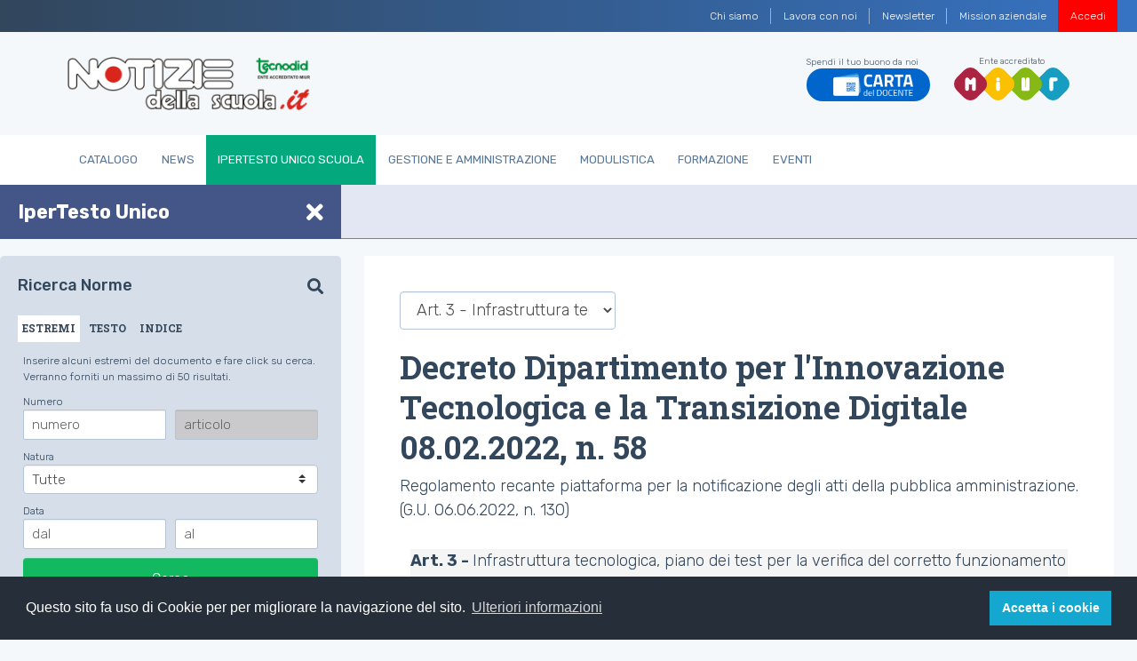

--- FILE ---
content_type: text/html;charset=utf-8
request_url: https://www.notiziedellascuola.it/legislazione-e-dottrina/indice-cronologico/2022/febbraio/DECRETO_PCM_20220208_58/art3
body_size: 8475
content:
<!DOCTYPE html>
<html xmlns="http://www.w3.org/1999/xhtml" lang="it" xml:lang="it">
<head><meta http-equiv="Content-Type" content="text/html; charset=UTF-8" />
    
    
    
    <title>Art. 3 - Infrastruttura tecnologica, piano dei test per la verifica del corretto funzionamento e malfunzionamenti — Notizie della scuola</title>

    <link rel="stylesheet" href="/++theme++tecnodid.tema/dist/css/style.min.css" />

    

    <!-- Twitter -->
    
    
    
    
    
    

    <!-- Facebook -->
    
    
    
    
    
    
    
    
    <link rel="stylesheet" href="https://use.fontawesome.com/releases/v5.7.2/css/all.css" integrity="sha384-fnmOCqbTlWIlj8LyTjo7mOUStjsKC4pOpQbqyi7RrhN7udi9RwhKkMHpvLbHG9Sr" crossorigin="anonymous" />
    <link rel="shortcut icon" href="/++theme++tecnodid.tema/dist/assets/img/favicons/favicon.ico" type="image/x-icon" />
    <link rel="icon" href="/++theme++tecnodid.tema/dist/assets/img/favicons/favicon.ico" type="image/x-icon" />

  <meta name="DC.format" content="text/plain" /><meta name="DC.date.modified" content="2022-06-09T12:43:50+00:00" /><meta name="DC.date.created" content="2022-06-09T12:43:50+00:00" /><meta name="DC.type" content="Sotto Articolo" /><meta name="DC.distribution" content="Global" /><meta name="robots" content="ALL" /><meta name="distribution" content="Global" /><meta content="summary" name="twitter:card" /><meta content="Notizie della scuola" property="og:site_name" /><meta content="Art. 3 - Infrastruttura tecnologica, piano dei test per la verifica del corretto funzionamento e malfunzionamenti" property="og:title" /><meta content="website" property="og:type" /><meta content="" property="og:description" /><meta content="https://www.notiziedellascuola.it/legislazione-e-dottrina/indice-cronologico/2022/febbraio/DECRETO_PCM_20220208_58/art3" property="og:url" /><meta content="https://www.notiziedellascuola.it/@@site-logo/logo.png" property="og:image" /><meta content="image/png" property="og:image:type" /><meta name="viewport" content="width=device-width, initial-scale=1" /><meta name="generator" content="Plone - http://plone.com" /><link rel="stylesheet" href="https://www.notiziedellascuola.it/ploneCustom.css" /><script type="text/javascript">PORTAL_URL = 'https://www.notiziedellascuola.it';</script><script type="text/javascript" src="https://www.notiziedellascuola.it/++plone++production/++unique++2020-02-21T16:39:30.736508/default.js" data-bundle="production"></script><script type="text/javascript" src="https://www.notiziedellascuola.it/++plone++static/++unique++2020-02-21%2015%3A47%3A14.187432/jqueryui-compiled.js" data-bundle="jqueryui"></script><script type="text/javascript">
        jQuery(function($){
            if (typeof($.datepicker) != "undefined"){
              $.datepicker.setDefaults(
                jQuery.extend($.datepicker.regional['it'],
                {dateFormat: 'dd/mm/yy'}));
            }
        });
        </script></head>


<body class="frontend icons-on pat-markspeciallinks portaltype-sottoarticolo section-legislazione-e-dottrina site-tecnodid subsection-indice-cronologico subsection-indice-cronologico-2022 subsection-indice-cronologico-2022-febbraio template-sottoarticolo_view thumbs-on userrole-anonymous viewpermission-none" id="visual-portal-wrapper" dir="ltr" data-i18ncatalogurl="https://www.notiziedellascuola.it/plonejsi18n" data-pat-plone-modal="{&quot;actionOptions&quot;: {&quot;displayInModal&quot;: false}}" data-pat-markspeciallinks="{&quot;external_links_open_new_window&quot;: false, &quot;mark_special_links&quot;: true}" data-view-url="https://www.notiziedellascuola.it/legislazione-e-dottrina/indice-cronologico/2022/febbraio/DECRETO_PCM_20220208_58/art3" data-portal-url="https://www.notiziedellascuola.it" data-pat-pickadate="{&quot;date&quot;: {&quot;selectYears&quot;: 200}, &quot;time&quot;: {&quot;interval&quot;: 5 } }" data-base-url="https://www.notiziedellascuola.it/legislazione-e-dottrina/indice-cronologico/2022/febbraio/DECRETO_PCM_20220208_58/art3"><nav class="navbar-institutional navbar navbar-expand navbar-dark">
  <button class="navbar-toggler d-none" type="button" data-toggle="collapse" data-target="#navbarsTop" aria-controls="navbarsTop" aria-expanded="false" aria-label="Toggle navigation">
    <span class="navbar-toggler-icon"></span>
  </button>
  <div class=" navbar-collapse" id="navbarsTop">
    <ul class="navbar-nav ml-auto"><li class="d-none d-sm-block nav-item  nav-item-w-divider" id="action-about-as">
          <a href="https://www.notiziedellascuola.it/azienda/chi-siamo" class="nav-link">

            <span>Chi siamo</span>

            

          </a>
        </li><li class="d-none d-sm-block nav-item  nav-item-w-divider" id="action-contact">
          <a href="https://www.notiziedellascuola.it/azienda/lavora-con-noi" class="nav-link">

            <span>Lavora con noi</span>

            

          </a>
        </li><li class="d-none d-sm-block nav-item  nav-item-w-divider" id="action-newsletter">
          <a href="https://newsletter.notiziedellascuola.it" class="nav-link">

            <span>Newsletter</span>

            

          </a>
        </li><li class="d-none d-sm-block nav-item" id="action-Mission">
          <a href="https://www.notiziedellascuola.it/azienda/mission-aziendale" class="nav-link">

            <span>Mission aziendale</span>

            

          </a>
        </li>
      
      
      <li class="nav-item nav-item-w-divider" id="top-register">
        <a class="nav-link" href="https://www.notiziedellascuola.it">Registrati</a>
      </li>
      <li class="nav-item" id="top-login">
        <a class="nav-link" href="https://www.notiziedellascuola.it/cas/login?service=https%3A%2F%2Fwww.notiziedellascuola.it%2Flogged_in%3Fcame_from%3Dhttps%253A%252F%252Fwww.notiziedellascuola.it%252Flegislazione-e-dottrina%252Findice-cronologico%252F2022%252Ffebbraio%252FDECRETO_PCM_20220208_58%252Fart3">Accedi</a>
      </li>
      <li class="nav-item" id="top-remember">
        <!-- a class="nav-link"><xsl:attribute name="href"><xsl:value-of select="//*[@id='portal-logo']/@href" />/mail_password_form?userid=</xsl:attribute>Password dimenticata?</a --><a class="nav-link" href="https://www.notiziedellascuola.it/reset-password">Password dimenticata?</a>
      </li>
    </ul>
  </div>
</nav><div class="header">
  <div class="container py-1">
    <div class="row">
      <div class="col-10 col-md-3 logo-container">
        <div class="media header-title">
          <a href="https://www.notiziedellascuola.it" id="portal-logo" title="Notizie dalla Scuola">
            <img class="img-fluid" data-src="" alt="logo" src="/++theme++tecnodid.tema/dist/assets/img/logo.png" data-holder-rendered="true" />
          </a>
        </div>
      </div>
      <div class="col-2 d-flex d-md-none" id="hamburger">
          <button class="custom-navbar-toggler" type="button" data-toggle="collapse" data-target="#navbarNavB" aria-controls="navbarNavB" aria-expanded="false" aria-label="Toggle navigation">
            <span class="it-list"></span>
        </button>
      </div>
      <div class="col-12 col-md-9 py-3 d-none d-md-block">
        <div class="navbar-expand-md header-utils">
          <div class="header-social">
  
  
    <div class="cell InHeaderPortletManager2 width-full position-0 num-portlets-1">


<div id="portletwrapper-436f6e74656e7457656c6c506f72746c6574732e496e486561646572506f72746c65744d616e61676572320a636f6e746578740a2f7465636e6f6469640a746f70" class="portletWrapper kssattr-portlethash-436f6e74656e7457656c6c506f72746c6574732e496e486561646572506f72746c65744d616e61676572320a636f6e746578740a2f7465636e6f6469640a746f70"><div class="portletStaticText portlet-static-top"><div class="header-social">
<ul class="list-inline">
<li class="list-inline-item carta-docenti">Spendi il tuo buono da noi <a href="https://www.notiziedellascuola.it/catalogo/carta-del-docente"> <img alt="logo" src="../++theme++tecnodid.tema/dist/assets/img/docenti_logo.png" class="img-fluid" /> </a></li>
<li class="list-inline-item miur">Ente accreditato <a href="http://www.miur.gov.it/" target="_blank" rel="noopener"> <img alt="logo" src="../++theme++tecnodid.tema/dist/assets/img/logo-miur.svg" class="img-fluid" /> </a></li>
</ul>
</div></div>


</div>

</div>
  
  
</div>
          
        </div>
      </div>
    </div>
  </div>

  <nav class="navbar navbar-expand-md main-nav">
    <div class="container">
      <div class="collapse navbar-collapse" id="navbarNavB">
        <ul class="navbar-nav">
            
              <li id="portaltab-catalogo" class="nav-item">
                  <a href="https://www.notiziedellascuola.it/catalogo" class="nav-link" title="">Catalogo</a>
              </li>
            
              <li id="portaltab-news" class="nav-item">
                  <a href="https://www.notiziedellascuola.it/news" class="nav-link" title="">News</a>
              </li>
            
              <li id="portaltab-legislazione-e-dottrina" class="active selected nav-item">
                  <a href="https://www.notiziedellascuola.it/legislazione-e-dottrina" class="nav-link" title="Normativa costantemente aggiornata a ritmo quadrimestrale, commentata in profili tecnico-giuridici di maggior interesse. A cura di Sergio Auriemma">IperTesto Unico Scuola</a>
              </li>
            
              <li id="portaltab-governo-e-gestione" class="nav-item">
                  <a href="https://www.notiziedellascuola.it/governo-e-gestione" class="nav-link" title="">Gestione e Amministrazione</a>
              </li>
            
              <li id="portaltab-modulistica" class="nav-item">
                  <a href="https://www.notiziedellascuola.it/modulistica" class="nav-link" title="">Modulistica</a>
              </li>
            
              <li id="portaltab-formazione" class="nav-item">
                  <a href="https://www.notiziedellascuola.it/formazione" class="nav-link" title="">Formazione</a>
              </li>
            
              <li id="portaltab-eventi" class="nav-item">
                  <a href="https://www.notiziedellascuola.it/eventi" class="nav-link" title="">Eventi</a>
              </li>
            
        </ul>
      </div>
    </div>
  </nav>

</div>
  
  
  
<main id="content" role="" main=""><div class="container">
          <aside id="global_statusmessage">
      

      <div>
      </div>
    </aside>
        </div>
    <div class="container-fluid open" id="dashboard">
      <div class="row" id="top">
        <div class="left">
          <div>
            <span class="title">IperTesto Unico</span>
            <span class="title-responsive">IperTesto Unico</span>
            <i class="fas fa-times"></i>
          </div>
        </div>
        <div class="rigth">
          
        </div>
      </div>
      <div class="row" id="bottom">
        <div class="left menu"><div id="search" class="box portlet-tab portlet wrap">
  <div id="search-norme">
    <div id="ipertesto">
      <span class="title">Ricerca norme</span>
      <i class="fa fa-search"></i>
    </div>
    <div class="tab-container">
      <ul class="nav nav-tabs" id="myTab" role="tablist">
        <li class="nav-item active">
          <a class="nav-link" id="estremi-tab" data-toggle="tab" href="#estremi" role="tab" aria-controls="home" aria-selected="true">
            ESTREMI
          </a>
        </li>
        <li class="nav-item">
          <a class="nav-link" id="testo-tab" data-toggle="tab" href="#testo" role="tab" aria-controls="testo" aria-selected="false">
            TESTO
          </a>
        </li>
        <li class="nav-item">
          <a class="nav-link" id="indice-tab" data-toggle="tab" href="#indice" role="tab" aria-controls="indice" aria-selected="false">
            INDICE
          </a>
        </li>
        <!-- li class="nav-item"
            tal:attributes="class python:tipoRicerca == 'rassegna' and 'nav-item active' or 'nav-item'">
          <a class="nav-link" id="rassegna-tab" data-toggle="tab" href="#rassegna" role="tab" aria-controls="rassegna" aria-selected="false"
            tal:attributes="href string:https://www.notiziedellascuola.it/legislazione-e-dottrina/indice-cronologico">
            RASSEGNA
          </a>
        </li -->
      </ul>
      <div class="tab-content">
        <div class="tab-pane fade active in" id="estremi" role="tabpanel" aria-labelledby="estremi-tab">
             
       <!-- Portlet ricerca per estremi -->
      <form action="" method="get" name="search-articoli-estremi" onsubmit="this.action += '#ricerca-estremi'" id="search-articoli-estremi">
        <div class="form-row">
          <div class="form-group col-12">
            <p class="desc">Inserire alcuni estremi del documento e fare click su cerca. Verranno forniti un massimo di 50 risultati.</p>
          </div>
        </div>

         <span>Numero</span>
          <div class="form-row">
            <div class="form-group col-6">
              <input placeholder="numero" type="text" id="numero" name="numero" size="10" class="form-control form-control-sm" />
            </div>
            <div class="form-group col-6">
              <input placeholder="articolo" type="text" id="articolo" name="articolo" size="10" class="form-control form-control-sm" disabled="disabled" />
            </div>
          </div>


        <div class="form-row">
          <div class="form-group col-12">
            <input type="hidden" name="ricerca_submitted" value="1" />
            <input type="hidden" name="tipo-ricerca" value="estremi" />
            <input type="hidden" name="tipo-ricerca-globale" value="estremi-testo" />
            
            <span for="natura">Natura</span>
            <select name="natura" class="custom-select custom-select-sm">
                
                  <option value="tutte">Tutte</option>
                
                  <option value="Accordo">Accordo</option>
                
                  <option value="AttoDiAuthority">Atto di autorità</option>
                
                  <option value="CCNL">CCNL</option>
                
                  <option value="CCNI">CCNI</option>
                
                  <option value="CCNQ">CCNQ</option>
                
                  <option value="Circolare">Circolare</option>
                
                  <option value="Comunicato">Comunicato</option>
                
                  <option value="Concorso">Concorso</option>
                
                  <option value="Costituzione">Costituzione</option>
                
                  <option value="Decisione">Decisione</option>
                
                  <option value="Decreto">Decreto</option>
                
                  <option value="DecretoDipartimentale">Decreto Dipartimentale</option>
                
                  <option value="DecretoDirettoriale">Decreto Direttoriale</option>
                
                  <option value="DecretoDirigenziale">Decreto Dirigenziale</option>
                
                  <option value="DecretoLegge">Decreto Legge</option>
                
                  <option value="DecretoLegislativo">Decreto Legislativo</option>
                
                  <option value="DecretoMinisteriale">Decreto Ministeriale</option>
                
                  <option value="Delibera">Delibera</option>
                
                  <option value="Deliberazione">Deliberazione</option>
                
                  <option value="Determinazione">Determinazione</option>
                
                  <option value="Direttiva">Direttiva</option>
                
                  <option value="Documento">Documento</option>
                
                  <option value="Dpcm">DPCM</option>
                
                  <option value="Dpr">DPR</option>
                
                  <option value="Legge">Legge</option>
                
                  <option value="LeggeCostituzionale">Legge Costituzionale</option>
                
                  <option value="LeggeRegionale">Legge Regionale</option>
                
                  <option value="LeggeProvinciale">Legge Provinciale</option>
                
                  <option value="Nota">Nota</option>
                
                  <option value="Ordinanza">Ordinanza</option>
                
                  <option value="Parere">Parere</option>
                
                  <option value="Provvedimento">Provvedimento</option>
                
                  <option value="RegioDecreto">Regio Decreto</option>
                
                  <option value="Regolamento">Regolamento</option>
                
                  <option value="Intesa">Intesa</option>
                
                  <option value="Sentenza">Sentenza</option>
                
                  <option value="Rassegna">Rassegna</option>
                
            </select>
          </div>
         </div>



          <span>Data</span>
          <div class="form-row">
            <div class="form-group col-6">
              <input placeholder="dal" title="gg/mm/aaaa o aaaa" type="text" id="data-dal" name="data-dal" size="10" class="form-control form-control-sm" />
            </div>
            <div class="form-group col-6">
              <input placeholder="al" title="gg/mm/aaaa o aaaa" type="text" id="data-al" name="data-al" size="10" class="form-control form-control-sm" />
            </div>
          </div>

          <button type="submit" class="btn btn-primary btn-full">Cerca</button>
          <script>
              $(document).ready(function(){
                  $('#numero').on('change', function(){if(this.value.length > 0) $('#articolo').attr('disabled', false); else $('#articolo').attr('disabled', true)});
              });
          </script>
      </form>
      

        </div>
        <div class="tab-pane fade" id="testo" role="tabpanel" aria-labelledby="testo-tab">
             
    <p class="desc">Inserire i termini da cercare e fare click su cerca. Verranno forniti un massimo di 50 risultati.</p>
    <form name="scelta-testo" method="get" action="" onsubmit="this.action += '#ricerca-testo'" id="scelta-testo">
      <div class="form-row">
        <div class="form-group col-12">
          <input type="hidden" value="testo" id="tipo-ricerca" name="tipo-ricerca" />
          <input type="hidden" value="estremi-testo" name="tipo-ricerca-globale" />
          <div class="form-check form-check-inline">
            <input type="hidden" name="ricerca_submitted" value="1" />
            
            <input type="radio" checked="checked" value="and" name="and-or-selected" id="and-or-selected-and" />
            <label class="form-check-label" for="and-or-selected-and">e</label>
          </div>
          <div class="form-check form-check-inline">
            <input type="radio" value="or" name="and-or-selected" id="and-or-selected-or" />
            <label class="form-check-label" for="and-or-selected-or">o</label>
          </div>
          <div class="form-check form-check-inline">
            <input type="radio" value="sentence" name="and-or-selected" id="and-or-selected-sentence" />
            <label class="form-check-label" for="and-or-selected-sentence">frase</label>
          </div>
        </div>
      </div>
      <div class="form-row">
        <div class="form-group col-12">
          <textarea cols="28" rows="2" maxlength="70" name="testo-selected" id="testo-selected" class="form-control"></textarea>
        </div>
      </div>
      <button type="submit" class="btn btn-primary btn-full">Cerca</button>
    </form>
    

        </div>
        <div class="tab-pane fade" id="indice" role="tabpanel" aria-labelledby="indice-tab">
             
<!-- Portlet per la ricerca per indice tematico -->
  
       <p class="desc">Non hai i permessi per visualizzare questo contenuto</p>
  

  
  <script type="text/javascript">
    require([
        'jquery',
        'mockup-patterns-select2'
    ], function($, Select2) {
      $(document).ready(function() {
          $('#voce-selected').select2({
            minimumInputLength: 1,
            ajax: {
              delay: 250,
              dataType : "json",
              url      : "portlet_global_search_indice_tematico_select",
              data: function (params) {
                var query = {
                  q: params
                }

                return query;
              },
              results: function (data, params){
                return data
              }
            },
            initSelection : function (element, callback) {
              var element = JSON.parse($(element).attr('data-initvalue'));
              element.length && callback(element[0]);
            },
           formatNoMatches: function () { return "Nessuna corrispondenza trovata"; },
           formatInputTooShort: function (input, min) { var n = min - input.length; return "Inserisci ancora " + n + " caratter" + (n == 1? "e" : "i"); },
           formatInputTooLong: function (input, max) { var n = input.length - max; return "Inserisci " + n + " caratter" + (n == 1? "e" : "i") + " in meno"; },
           formatSelectionTooBig: function (limit) { return "Puoi selezionare solo " + limit + " element" + (limit == 1 ? "o" : "i"); },
           formatLoadMore: function (pageNumber) { return "Caricamento in corso..."; },
           formatSearching: function () { return "Ricerca..."; }
          });
      });
    });
</script>
<link rel="stylesheet" href="++plone++static/components/select2/select2.css" />
<style>
  #s2id_voce-selected{ width: 100%; }
</style>

        </div>
      </div>
    </div>
  </div>
</div></div>
        <div class="rigth content">
          <div class="container-fluid">
            <div class="row">
              <div class="col-lg-12">
                <div class="text">
                  
                  <div class="titleHeader"><header>
            <div id="viewlet-above-content-title"><span id="social-tags-body" style="display: none" itemscope="" itemtype="http://schema.org/WebPage">
  <span itemprop="name">Art. 3 - Infrastruttura tecnologica, piano dei test per la verifica del corretto funzionamento e malfunzionamenti</span>
  <span itemprop="description"></span>
  <span itemprop="url">https://www.notiziedellascuola.it/legislazione-e-dottrina/indice-cronologico/2022/febbraio/DECRETO_PCM_20220208_58/art3</span>
  <span itemprop="image">https://www.notiziedellascuola.it/@@site-logo/logo.png</span>
</span>
</div>
            

  <div class="topNavigation">
        <select class="select-normative form-control" onchange="if (this.options[this.selectedIndex].value != '#') window.location=eval('this.options[this.selectedIndex].value');">
          <option value="https://www.notiziedellascuola.it/legislazione-e-dottrina/indice-cronologico/2022/febbraio/DECRETO_PCM_20220208_58">Indice</option>
          <option value="https://www.notiziedellascuola.it/legislazione-e-dottrina/indice-cronologico/2022/febbraio/DECRETO_PCM_20220208_58/allinone_view">
            Documento completo
          </option>
          
              
                  <option value="https://www.notiziedellascuola.it/legislazione-e-dottrina/indice-cronologico/2022/febbraio/DECRETO_PCM_20220208_58/fi">Formula iniziale - </option>
              
          
              
                  <option value="https://www.notiziedellascuola.it/legislazione-e-dottrina/indice-cronologico/2022/febbraio/DECRETO_PCM_20220208_58/art1">Art. 1 - Definizioni</option>
              
          
              
                  <option value="https://www.notiziedellascuola.it/legislazione-e-dottrina/indice-cronologico/2022/febbraio/DECRETO_PCM_20220208_58/art2">Art. 2 - Oggetto e ambito di applicazione</option>
              
          
              
                  <option value="https://www.notiziedellascuola.it/legislazione-e-dottrina/indice-cronologico/2022/febbraio/DECRETO_PCM_20220208_58/art3" selected="selected">Art. 3 - Infrastruttura tecnologica, piano dei test per la verifica del corretto funzionamento e malfunzionamenti</option>
              
          
              
                  <option value="https://www.notiziedellascuola.it/legislazione-e-dottrina/indice-cronologico/2022/febbraio/DECRETO_PCM_20220208_58/art4">Art. 4 - Adesione dei mittenti alla piattaforma</option>
              
          
              
                  <option value="https://www.notiziedellascuola.it/legislazione-e-dottrina/indice-cronologico/2022/febbraio/DECRETO_PCM_20220208_58/art5">Art. 5 - Accesso dei destinatari alla piattaforma</option>
              
          
              
                  <option value="https://www.notiziedellascuola.it/legislazione-e-dottrina/indice-cronologico/2022/febbraio/DECRETO_PCM_20220208_58/art6">Art. 6 - Messa a disposizione del documento informatico sulla piattaforma da parte del mittente</option>
              
          
              
                  <option value="https://www.notiziedellascuola.it/legislazione-e-dottrina/indice-cronologico/2022/febbraio/DECRETO_PCM_20220208_58/art7">Art. 7 - Spedizione digitale</option>
              
          
              
                  <option value="https://www.notiziedellascuola.it/legislazione-e-dottrina/indice-cronologico/2022/febbraio/DECRETO_PCM_20220208_58/art8">Art. 8 - Consultazione degli atti da parte del destinatario</option>
              
          
              
                  <option value="https://www.notiziedellascuola.it/legislazione-e-dottrina/indice-cronologico/2022/febbraio/DECRETO_PCM_20220208_58/art9">Art. 9 - Delega per l'accesso alla piattaforma</option>
              
          
              
                  <option value="https://www.notiziedellascuola.it/legislazione-e-dottrina/indice-cronologico/2022/febbraio/DECRETO_PCM_20220208_58/art10">Art. 10 - Notificazione in forma analogica</option>
              
          
              
                  <option value="https://www.notiziedellascuola.it/legislazione-e-dottrina/indice-cronologico/2022/febbraio/DECRETO_PCM_20220208_58/art11">Art. 11 - Avviso di cortesia</option>
              
          
              
                  <option value="https://www.notiziedellascuola.it/legislazione-e-dottrina/indice-cronologico/2022/febbraio/DECRETO_PCM_20220208_58/art12">Art. 12 - Attestazioni del gestore della piattaforma</option>
              
          
              
                  <option value="https://www.notiziedellascuola.it/legislazione-e-dottrina/indice-cronologico/2022/febbraio/DECRETO_PCM_20220208_58/art13">Art. 13 - Obblighi e responsabilità</option>
              
          
              
                  <option value="https://www.notiziedellascuola.it/legislazione-e-dottrina/indice-cronologico/2022/febbraio/DECRETO_PCM_20220208_58/art14">Art. 14 - Trattamento dei dati personali</option>
              
          
              
                  <option value="https://www.notiziedellascuola.it/legislazione-e-dottrina/indice-cronologico/2022/febbraio/DECRETO_PCM_20220208_58/art15">Art. 15 - Conservazione dei documenti informatici resi disponibili sulla piattaforma</option>
              
          
              
                  <option value="https://www.notiziedellascuola.it/legislazione-e-dottrina/indice-cronologico/2022/febbraio/DECRETO_PCM_20220208_58/art16">Art. 16 - Tavolo di monitoraggio</option>
              
          
              
                  <option value="https://www.notiziedellascuola.it/legislazione-e-dottrina/indice-cronologico/2022/febbraio/DECRETO_PCM_20220208_58/art17">Art. 17 - Disposizioni finali</option>
              
          
        </select>
      </div>

  <h1 class="documentFirstHeading">Decreto Dipartimento per l'Innovazione Tecnologica e la Transizione Digitale 08.02.2022, n. 58</h1>

            <div id="viewlet-below-content-title">


<div class="contentwellportlets row" id="portlets-below-title">
  
  
  
</div>


</div>

            
  <div class="documentDescription">Regolamento recante piattaforma per la notificazione degli atti della pubblica amministrazione. (G.U. 06.06.2022, n. 130)</div>

          </header></div>
                  <div class="col-lg-12 col-sm-12 first-column">
      <div class="col-12">
        <div id="content-core">
            


    
      
<p id="art3" class="articolo"><span class="num_art"><num>Art. 3 -</num> </span>Infrastruttura tecnologica, piano dei test per la verifica del corretto funzionamento e malfunzionamenti </p>
<div class="corpo">
<p>1. Il gestore della piattaforma sviluppa l'infrastruttura tecnologica nel rispetto dei principi di cui all'articolo 26, comma 15, lettera a), del decreto-legge.</p></div>
<div class="corpo">
<p>2. Prima della sua messa in funzione, il gestore della piattaforma verifica il corretto funzionamento della stessa piattaforma tramite lo svolgimento di test sperimentali. Il piano dei test copre la totalità dei casi d'uso e delle funzionalità assegnate alla piattaforma dal decreto-legge e dal presente decreto attuativo.</p></div>
<div class="corpo">
<p>3. L'operatività della piattaforma è monitorata da metriche di successo e fallimento delle operazioni eseguite, individuate nel manuale operativo pubblicato sul sito web del gestore della piattaforma e redatto dallo stesso gestore, d'intesa con il Dipartimento per la trasformazione digitale della Presidenza del Consiglio dei ministri, sentita la Conferenza unificata.</p></div>
<div class="corpo">
<p>4. Costituiscono casi di malfunzionamento della piattaforma tutti gli impedimenti tecnici, rilevati anche automaticamente dal sistema con le modalità di cui al comma 3, che rendono impossibile l'inoltro telematico, da parte dell'amministrazione, dei documenti informatici destinati alla notificazione ovvero, al destinatario e al delegato, l'accesso, il reperimento, la consultazione e l'acquisizione degli stessi documenti informatici, ai sensi e per gli effetti di cui all'articolo 26, comma 13, del decreto-legge.</p></div>
<div class="corpo">
<p>5. Il malfunzionamento della piattaforma viene segnalato sul sito istituzionale della stessa piattaforma, nonché mediante comunicazione ai sistemi informatici dei mittenti. Con le stesse modalità il gestore della piattaforma comunica il ripristino della funzionalità della stessa piattaforma.</p></div>
<div class="corpo">
<p>6. Il gestore della piattaforma rende disponibili sulla piattaforma le attestazioni di cui all'articolo 26, comma 11, lettere f) e g), del decreto-legge, con le modalità di cui all'articolo 12 del presente decreto, dando specificatamente atto del periodo intercorso tra il malfunzionamento e il ripristino delle sue funzionalità.</p></div>
<div class="corpo">
<p>7. Il gestore della piattaforma cura la manutenzione della stessa e provvede al suo aggiornamento tecnologico.</p></div>
<div class="note"></div><!-- id:art3;ord:;sub: -->
      
    

    

    
    
<script type="text/javascript">
      $(document).ready(function(){
        $('#content-core a').not('[href^="/"],[href^="http"],[href^="https"],[href^="mailto:"],[href^="#"]').each(function() {
          $(this).attr('href', function(index, value) {
              return window.location.pathname + '/' + value + window.location.search;
          })
        });
        $(document).scroll(function() {
  var y = $(this).scrollTop();
  if (y > 300) {
       $('#top .rigth').html('<h4 class="titolo_in_barra">'+ $(".documentFirstHeading").text() +"</h4>");

  } else {
    $('#top .rigth').text('');
  }
});
$( "a[href^='#']" ).click(function( event ) {
          event.preventDefault();
          var url = $(this).attr("href");
          $("html, body").scrollTop($(url.substring(url.indexOf("#"))).offset().top - 65);
       });
});
    </script>
    



          </div>
      </div>
      <footer class="col-12">
        <div id="viewlet-below-content">



  

    <nav class="pagination tecnodid-nextprevious">

      <ul>

        <li class="previous">
          <a title="Vai all'elemento precedente" href="https://www.notiziedellascuola.it/legislazione-e-dottrina/indice-cronologico/2022/febbraio/DECRETO_PCM_20220208_58/art2">
            <span class="arrow"></span>
            <span class="label">
              Art. 2 - Oggetto e ambito di applicazione
            </span>
          </a>
        </li>

        <li class="next">
          <a title="Vai all'elemento successivo" href="https://www.notiziedellascuola.it/legislazione-e-dottrina/indice-cronologico/2022/febbraio/DECRETO_PCM_20220208_58/art4">
            <span class="label">
              Art. 4 - Adesione dei mittenti alla piattaforma
            </span>
            <span class="arrow"></span>
          </a>
        </li>

         

      </ul>

    </nav>

  





<div class="contentwellportlets row" id="portlets-below">
  
  
  
</div>


</div>
      </footer>
    </div>
                </div>
              </div>
            </div>
          </div>
        </div>
      </div>
    </div>
  </main>
  
  
  
<footer class="footer">
  <div class="container">
    <div class="row">
      <div class="col-lg-3 col-sm-12">
        <p class="site-contacts"><span class="title">Tecnodid s.r.l. - P.IVA 00659430631</span><br />telefono 081.441922 - fax 081.210893<br />Piazza Carlo III, 42 - 80137 Napoli<br />Via Palermo, 83 - 00184 Roma<br /><span>Informazioni: </span> <a href="mailto:info@tecnodid.it?subject=feedback">info@tecnodid.it</a><br />Ufficio commerciale: <a href="mailto:ordini@tecnodid.it?subject=feedback">ordini@tecnodid.it</a><br />Redazione: <a href="mailto:redazione@tecnodid.it?subject=feedback">redazione@tecnodid.it</a><br />Pec: <a href="mailto:tecnodid@registerpec.it">tecnodid@registerpec.it</a></p>
      </div>
      <div class="col-lg-9 col-sm-12">
        <ul class="list-inline info actions-site_actions">
      
        <li class="d-none d-sm-block nav-item  nav-item-w-divider" id="action-about-as">
          <a href="https://www.notiziedellascuola.it/azienda/chi-siamo" class="nav-link">

            <span>Chi siamo</span>

            

          </a>
        </li>
      
        <li class="d-none d-sm-block nav-item  nav-item-w-divider" id="action-contact">
          <a href="https://www.notiziedellascuola.it/azienda/lavora-con-noi" class="nav-link">

            <span>Lavora con noi</span>

            

          </a>
        </li>
      
        <li class="d-none d-sm-block nav-item  nav-item-w-divider" id="action-newsletter">
          <a href="https://newsletter.notiziedellascuola.it" class="nav-link">

            <span>Newsletter</span>

            

          </a>
        </li>
      
        <li class="d-none d-sm-block nav-item" id="action-Mission">
          <a href="https://www.notiziedellascuola.it/azienda/mission-aziendale" class="nav-link">

            <span>Mission aziendale</span>

            

          </a>
        </li>
      
    </ul>
        <p class="colophon">Tecnodid Editrice è Ente di Formazione<br />accreditato presso il MIUR ai sensi della <a href="https://www.notiziedellascuola.it/../../legislazione-e-dottrina/indice-cronologico/2016/marzo/DIRETTIVA_MIUR_20160321_prot170">Direttiva n. 170/2016</a></p>
      </div>
    </div>
    <div class="row">

    </div>
  </div>
</footer><script src="https://maxcdn.bootstrapcdn.com/bootstrap/3.3.7/js/bootstrap.min.js"></script><script src="/++theme++tecnodid.tema/dist/js/bootstrap-italia.min.js"></script><script async="" src="https://www.googletagmanager.com/gtag/js?id=G-33JH61ZZHL" class="js-attach"></script><script class="js-attach">
  window.dataLayer = window.dataLayer || [];
  function gtag(){dataLayer.push(arguments);}
  gtag('js', new Date());
  gtag('config', 'G-33JH61ZZHL');
</script><script type="text/javascript" class="js-attach">
$(document).ready(function(){
document.cookie = "_ZopeId=; expires=Thu, 01 Jan 1970 00:00:00 UTC; path=/;";
});
</script><script src="https://cdn.jsdelivr.net/npm/cookieconsent@3/build/cookieconsent.min.js" data-cfasync="false" class="js-attach"></script><script class="js-attach">
window.cookieconsent.initialise({
  "palette": {
    "popup": {
      "background": "#252e39"
    },
    "button": {
      "background": "#14a7d0"
    }
  },
  "position": "bottom",
  "content": {
    "message": "Questo sito fa uso di Cookie per per migliorare la navigazione del sito.",
    "dismiss": "Accetta i cookie",
    "link": "Ulteriori informazioni",
    "href": PORTAL_URL + "/azienda/cookies-policy"
  }
});
</script></body>

</html>